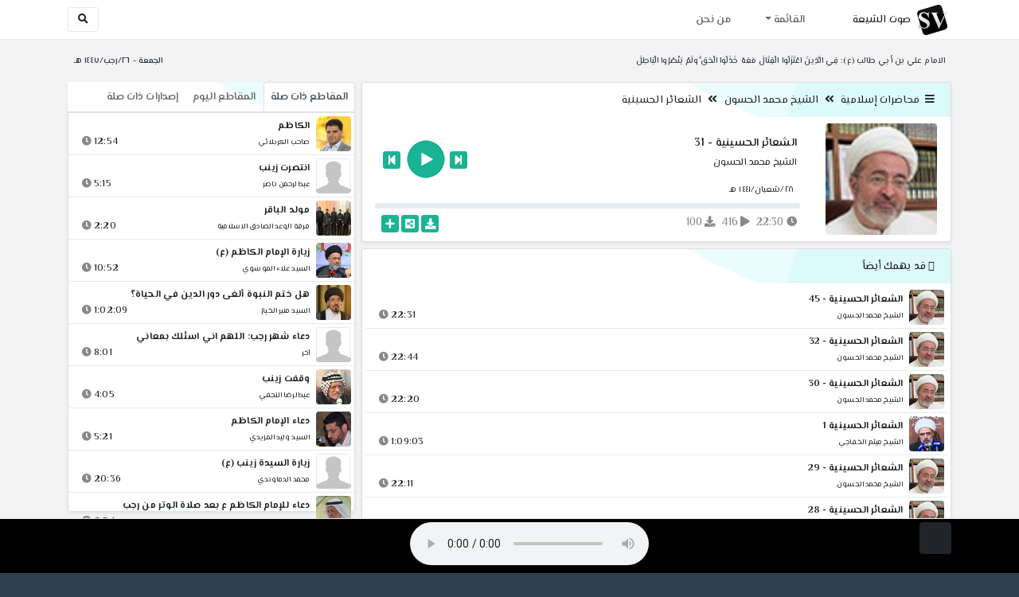

--- FILE ---
content_type: text/html; charset=utf-8
request_url: http://shia.noip.me/play-Y0LXJ
body_size: 16453
content:


<!DOCTYPE html>
<html lang="ar" dir="rtl">
<head>
    <meta charset="utf-8">
    <meta name="keywords" content="الشعائر الحسينية, 31, الشيخ محمد الحسون ">
    <meta name="description" content="الشعائر الحسينية - 31 - الشيخ محمد الحسون">
    <meta name="viewport" content="width=device-width, initial-scale=1.0">
	<meta http-equiv="X-UA-Compatible" content="IE=edge">
    <meta http-equiv="content-language" content="ar">
    
    <meta name="msapplication-tap-highlight" content="no">
    <meta name="mobile-web-app-capable" content="no">
    <meta name="application-name" content="Shiavoice - صوت الشيعة">
    <meta name="short_name" content="Shiavoice - صوت الشيعة">
    <link rel="icon" sizes="192x192" href="http://shia.noip.me/assets/img/sv.png">
    <meta name="apple-mobile-web-app-capable" content="no">
    <meta name="apple-mobile-web-app-status-bar-style" content="black">
    <meta name="apple-mobile-web-app-title" content="Shiavoice">
    <link rel="apple-touch-icon" href="http://shia.noip.me/assets/img/sv.png">
    
	<link rel="shortcut icon" href="http://shia.noip.me/assets/img/favicon.ico" type="image/x-icon" />
	<link rel="icon" href="http://shia.noip.me/assets/img/favicon.ico" type="image/x-icon">
    <link rel="stylesheet" type="text/css" href="http://shia.noip.me/assets/css/bootstrap.min.css">
    <link rel="stylesheet" type="text/css" href="http://shia.noip.me/assets/font-awesome5/css/all.min.css">
 
    <link rel="stylesheet" type="text/css" href="http://shia.noip.me/assets/css/animate.css">
    <link rel="stylesheet" type="text/css" href="http://shia.noip.me/assets/css/style.css">
	
    <link rel="stylesheet" type="text/css" href="http://shia.noip.me/assets/css/plugins/toastr/toastr.min.css">
  	<link rel="stylesheet" type="text/css" href="http://shia.noip.me/assets/css/plugins/slick/slick.css">
    <link rel="stylesheet" type="text/css" href="http://shia.noip.me/assets/css/plugins/slick/slick-theme.css">
    <link rel="stylesheet" type="text/css" href="http://shia.noip.me/assets/css/plugins/bootstrapSocial/bootstrap-social.css">
    <link rel="stylesheet" type="text/css" href="http://shia.noip.me/assets/css/plugins/jquery-confirm/jquery-confirm.css">
    <link rel="stylesheet" type="text/css" href="http://shia.noip.me/assets/css/plugins/select2/select2.bundle.css">
    <link rel="stylesheet" type="text/css" href="http://shia.noip.me/assets/css/plugins/dropzone/basic.css">
    <link rel="stylesheet" type="text/css" href="http://shia.noip.me/assets/css/plugins/dropzone/dropzone.css">
    	
	<link rel="stylesheet" type="text/css" href="https://fonts.googleapis.com/css?family=El+Messiri:400,500,600&display=swap&subset=arabic">
    
    <link rel="stylesheet" type="text/css" href="http://shia.noip.me/assets/css/plugins/mobilenav/hc-offcanvas-nav.carbon.css">
        
    <link rel="stylesheet" type="text/css" href="http://shia.noip.me/assets/js/plugins/mediaelement/mediaelementplayer.min.css">
	<link rel="stylesheet" type="text/css" href="http://shia.noip.me/assets/js/plugins/mediaelement/plugins/skip-back/skip-back.min.css">
	<link rel="stylesheet" type="text/css" href="http://shia.noip.me/assets/js/plugins/mediaelement/plugins/speed/speed.min.css">
	<link rel="stylesheet" type="text/css" href="http://shia.noip.me/assets/js/plugins/mediaelement/plugins/loop/loop.min.css">
	<link rel="stylesheet" type="text/css" href="http://shia.noip.me/assets/js/plugins/mediaelement/plugins/airplay/airplay.min.css">
	<link rel="stylesheet" type="text/css" href="http://shia.noip.me/assets/js/plugins/mediaelement/plugins/chromecast/chromecast.min.css">
	<link rel="stylesheet" type="text/css" href="http://shia.noip.me/assets/js/plugins/mediaelement/plugins/postroll/postroll.min.css">   
    
	<link rel="stylesheet" type="text/css" href="http://shia.noip.me/assets/css/plugins/jquery-ui/jquery-ui.css">   
    
    <link rel="stylesheet" type="text/css" href="http://shia.noip.me/assets/css/custom.css">

    <!-- Global site tag (gtag.js) - Google Analytics -->
    <script async src="https://www.googletagmanager.com/gtag/js?id=UA-110213-1"></script>
    <script>
      window.dataLayer = window.dataLayer || [];
      function gtag(){dataLayer.push(arguments);}
      gtag('js', new Date());

      gtag('config', 'UA-110213-1');
    </script>
    
    <title>الشعائر الحسينية - 31 - الشيخ محمد الحسون</title>
    
</head>	
<body class="rtls top-navigation fixed-footer">	
	
     <div id="wrapper">
        <div id="page-wrapper" class="gray-bg ">
        <div class="row border-bottom white-bg">
			<nav class="navbar navbar-expand-lg navbar-fixed-top" role="navigation">
				<div class="container">
                    <a href="/home" rel="loadpage"><img class="m-1" src="http://shia.noip.me/assets/img/sv.png" height="40px" title="Shiavoice - صوت الشيعة" alt="SV"> <strong>صوت الشيعة</strong></a>
					
                    <a href="/search" rel="loadpage" class="navbar-toggler bg-white text-dark ml-5 border" id="searchButton" title="Search">
                        <i class="fa fa-search"></i> 
                    </a>
                    <a href="#" class="mobilMenu">
                        <span></span> 
                    </a>
                    <nav id="main-nav" style="display: none;">
                        <ul><li data-nav-custom-content><a class="text-white" href="quran" rel="loadpage" name="القرآن الكريم - صوت الشيعة"><i class="fa fa-folder ml-2"></i> القرآن الكريم</a></li><li data-nav-custom-content><a class="text-white" href="ed3ie" rel="loadpage" name="الأدعية والمناجيات - صوت الشيعة"><i class="fa fa-folder ml-2"></i> الأدعية والمناجيات</a></li><li data-nav-custom-content><a class="text-white" href="zeyarat" rel="loadpage" name="الزيارات - صوت الشيعة"><i class="fa fa-folder ml-2"></i> الزيارات</a></li><li data-nav-custom-content><a class="text-white" href="athan" rel="loadpage" name="الأذان - صوت الشيعة"><i class="fa fa-folder ml-2"></i> الأذان</a></li><li data-nav-custom-content><a class="text-white" href="qesaed" rel="loadpage" name="قصائد وأشعار - صوت الشيعة"><i class="fa fa-folder ml-2"></i> قصائد وأشعار</a></li><li data-nav-custom-content><a class="text-white" href="mohadrat" rel="loadpage" name="محاضرات إسلامية - صوت الشيعة"><i class="fa fa-folder ml-2"></i> محاضرات إسلامية</a></li><li data-nav-custom-content><a class="text-white" href="khotab" rel="loadpage" name="خطب المعصومين - صوت الشيعة"><i class="fa fa-folder ml-2"></i> خطب المعصومين</a></li><li data-nav-custom-content><a class="text-white" href="letmiat" rel="loadpage" name="لطميات - صوت الشيعة"><i class="fa fa-folder ml-2"></i> لطميات</a></li><li data-nav-custom-content><a class="text-white" href="afrah" rel="loadpage" name="مواليد و أفراح - صوت الشيعة"><i class="fa fa-folder ml-2"></i> مواليد و أفراح</a></li><li data-nav-custom-content><a class="text-white" href="enashid" rel="loadpage" name="أناشيد و تواشيح - صوت الشيعة"><i class="fa fa-folder ml-2"></i> أناشيد و تواشيح</a></li><li data-nav-custom-content><a class="text-white" href="hawza" rel="loadpage" name="دروس حوزوية - صوت الشيعة"><i class="fa fa-folder ml-2"></i> دروس حوزوية</a></li><li data-nav-custom-content><a class="text-white" href="kutub" rel="loadpage" name="الكتب المسموعة - صوت الشيعة"><i class="fa fa-folder ml-2"></i> الكتب المسموعة</a></li><li data-nav-custom-content>
			<a class="text-white customNavLink" href="about" rel="loadpage" name="من نحن - صوت الشيعة"><i class="fa fa-info-circle ml-2"></i> من نحن</a>
			</li></ul>                    </nav>                        
					
					<div class="navbar-collapse collapse" id="navbar" aria-label="primary">
						<ul class="nav navbar-nav">
							<li class="dropdown">
								<a aria-expanded="false" role="button" href="javascript:void(0)" class="dropdown-toggle" data-toggle="dropdown"> القائمة </a>
								<ul role="menu" class="dropdown-menu scrollable-menu " id="links-menu"><li class="list-group-item-action col-xs-6"><a href="/quran" class="list-group-item-link" name="القرآن الكريم - صوت الشيعة" rel="loadpage"><span class="nav-label"><B>القرآن الكريم</B></span></a></li><li class="list-group-item-action col-xs-6"><a href="/ed3ie" class="list-group-item-link" name="الأدعية والمناجيات - صوت الشيعة" rel="loadpage"><span class="nav-label"><B>الأدعية والمناجيات</B></span></a></li><li class="list-group-item-action col-xs-6"><a href="/zeyarat" class="list-group-item-link" name="الزيارات - صوت الشيعة" rel="loadpage"><span class="nav-label"><B>الزيارات</B></span></a></li><li class="list-group-item-action col-xs-6"><a href="/athan" class="list-group-item-link" name="الأذان - صوت الشيعة" rel="loadpage"><span class="nav-label"><B>الأذان</B></span></a></li><li class="list-group-item-action col-xs-6"><a href="/qesaed" class="list-group-item-link" name="قصائد وأشعار - صوت الشيعة" rel="loadpage"><span class="nav-label"><B>قصائد وأشعار</B></span></a></li><li class="list-group-item-action col-xs-6"><a href="/mohadrat" class="list-group-item-link" name="محاضرات إسلامية - صوت الشيعة" rel="loadpage"><span class="nav-label"><B>محاضرات إسلامية</B></span></a></li><li class="list-group-item-action col-xs-6"><a href="/khotab" class="list-group-item-link" name="خطب المعصومين - صوت الشيعة" rel="loadpage"><span class="nav-label"><B>خطب المعصومين</B></span></a></li><li class="list-group-item-action col-xs-6"><a href="/letmiat" class="list-group-item-link" name="لطميات - صوت الشيعة" rel="loadpage"><span class="nav-label"><B>لطميات</B></span></a></li><li class="list-group-item-action col-xs-6"><a href="/afrah" class="list-group-item-link" name="مواليد و أفراح - صوت الشيعة" rel="loadpage"><span class="nav-label"><B>مواليد و أفراح</B></span></a></li><li class="list-group-item-action col-xs-6"><a href="/enashid" class="list-group-item-link" name="أناشيد و تواشيح - صوت الشيعة" rel="loadpage"><span class="nav-label"><B>أناشيد و تواشيح</B></span></a></li><li class="list-group-item-action col-xs-6"><a href="/hawza" class="list-group-item-link" name="دروس حوزوية - صوت الشيعة" rel="loadpage"><span class="nav-label"><B>دروس حوزوية</B></span></a></li><li class="list-group-item-action col-xs-6"><a href="/kutub" class="list-group-item-link" name="الكتب المسموعة - صوت الشيعة" rel="loadpage"><span class="nav-label"><B>الكتب المسموعة</B></span></a></li></ul>							</li>
							<li>
								<a href="/about" aria-expanded="false" role="button" name="من نحن - صوت الشيعة" rel="loadpage"> من نحن</a>
							</li>
						</ul>
					</div>
					<div class="navbar-collapse collapse navbar-left d-none d-lg-block d-xl-none" id="navbar" aria-label="secondary">
						<ul class="nav navbar-nav mr-auto" id="search-form">
							<a href="/search" rel="loadpage" class="btn btn-white btn-sm"> <i class="fa fa-search m-1"></i> </a>
						</ul>
					</div>
				</div>	
			</nav>	
        </div>
        
        <div id="right-sidebar" class="bg-dark">
            <div class="sidebar-container m-3 pt-4">
                <ul><li data-nav-custom-content><a class="text-white" href="quran" rel="loadpage" name="القرآن الكريم - صوت الشيعة"><i class="fa fa-folder ml-2"></i> القرآن الكريم</a></li><li data-nav-custom-content><a class="text-white" href="ed3ie" rel="loadpage" name="الأدعية والمناجيات - صوت الشيعة"><i class="fa fa-folder ml-2"></i> الأدعية والمناجيات</a></li><li data-nav-custom-content><a class="text-white" href="zeyarat" rel="loadpage" name="الزيارات - صوت الشيعة"><i class="fa fa-folder ml-2"></i> الزيارات</a></li><li data-nav-custom-content><a class="text-white" href="athan" rel="loadpage" name="الأذان - صوت الشيعة"><i class="fa fa-folder ml-2"></i> الأذان</a></li><li data-nav-custom-content><a class="text-white" href="qesaed" rel="loadpage" name="قصائد وأشعار - صوت الشيعة"><i class="fa fa-folder ml-2"></i> قصائد وأشعار</a></li><li data-nav-custom-content><a class="text-white" href="mohadrat" rel="loadpage" name="محاضرات إسلامية - صوت الشيعة"><i class="fa fa-folder ml-2"></i> محاضرات إسلامية</a></li><li data-nav-custom-content><a class="text-white" href="khotab" rel="loadpage" name="خطب المعصومين - صوت الشيعة"><i class="fa fa-folder ml-2"></i> خطب المعصومين</a></li><li data-nav-custom-content><a class="text-white" href="letmiat" rel="loadpage" name="لطميات - صوت الشيعة"><i class="fa fa-folder ml-2"></i> لطميات</a></li><li data-nav-custom-content><a class="text-white" href="afrah" rel="loadpage" name="مواليد و أفراح - صوت الشيعة"><i class="fa fa-folder ml-2"></i> مواليد و أفراح</a></li><li data-nav-custom-content><a class="text-white" href="enashid" rel="loadpage" name="أناشيد و تواشيح - صوت الشيعة"><i class="fa fa-folder ml-2"></i> أناشيد و تواشيح</a></li><li data-nav-custom-content><a class="text-white" href="hawza" rel="loadpage" name="دروس حوزوية - صوت الشيعة"><i class="fa fa-folder ml-2"></i> دروس حوزوية</a></li><li data-nav-custom-content><a class="text-white" href="kutub" rel="loadpage" name="الكتب المسموعة - صوت الشيعة"><i class="fa fa-folder ml-2"></i> الكتب المسموعة</a></li><li data-nav-custom-content>
			<a class="text-white customNavLink" href="about" rel="loadpage" name="من نحن - صوت الشيعة"><i class="fa fa-info-circle ml-2"></i> من نحن</a>
			</li></ul>            </div>
        </div>            
            
        <div class="wrapper wrapper-content">
            <div class="container">
                    <div class="row m-b-sm m-t-sm ">
                      <div class="col-md-8 d-md-block d-none">
                            <span class="font-bold text-dark small float-left pr-lg-2"><strong> الامام علي بن أبي طالب (ع): فِي الَّذِينَ اعْتَزَلُوا الْقِتَالَ مَعَهُ خَذَلُوا الْحَقَّ ولَمْ يَنْصُرُوا الْبَاطِلَ </strong></span>
                      </div>
                      <div class="col-md-4 col-sm-12">
                            <span class="font-bold text-dark small float-right pl-lg-2"> الجمعة - ٢٦/رجب/١٤٤٧ هـ</span>
                      </div>
                    </div>
                <div id="contentBody">
                        <div class="row documentTitle mb-4" id="documentTitle" data-title="الشعائر الحسينية - 31 - الشيخ محمد الحسون">
        <div class="col-lg-8 col-sm-12 pl-lg-1 mt-2">
            
            <div class="card no-border shadow-sm">
                  <div class="card-header bg-header">
                        <nav> <i class="fa fa-bars ml-1"></i> <a href="mohadrat" name="محاضرات إسلامية - صوت الشيعة" rel="loadpage" >محاضرات إسلامية</a><i class="fa fa-angle-double-left mx-2" aria-hidden="true"></i><a href="cat-11562" name="الشيخ محمد الحسون - محاضرات إسلامية" rel="loadpage" >الشيخ محمد الحسون</a><i class="fa fa-angle-double-left mx-2" aria-hidden="true"></i><a href="cat-11568" rel="loadpage" name="الشعائر الحسينية - الشيخ محمد الحسون">الشعائر الحسينية</a></nav>                  </div>
                  <div class="card-body p-1 m-1">
                                            
                          <div class="row">
                            <div class="col-md-3">
                                <div id="trackItem1207516" class="">
                                    <div class="containerTrack">
                                     <img class="image m-auto rounded d-none d-sm-none d-md-block" id="trackArt1207516" title="الشيخ محمد الحسون" alt="IMG" src="../assets/img/cats/mohamed_elhesun.jpg" width="140px">
                                   </div>
                                </div>
                            </div>
                            <div class="col-md-9 pr-lg-0">
                                <div class="playDiv">
                                 <a href="play-zqDcV" rel="loadpage" name="الشعائر الحسينية - 30 - الشيخ محمد الحسون" class="prevTrack btn btn-xs btn-social-icon btn-primary text-white" title="المقطع السابق">
            <i class="fa fa-step-backward"></i> 
        </a> 
                                <a href="javascript:void(0)" title="تشغيل" class="playTrack jp-play jp-play-page m-auto" id="trackplay1207516" data-track-id="1207516" data-track-url="mohatherat/mohamed_elhesun/elsheaer_elhusseinie/d3pperacusfynla.mp3" data-track-title="الشعائر الحسينية - 31" data-track-href="play-Y0LXJ" data-artist="الشيخ محمد الحسون" data-artist-href="@muhammad-alhusuwn"></a>
                                 <a href="play-bwVaO" rel="loadpage" name="الشعائر الحسينية - 32 - الشيخ محمد الحسون" class="nextTrack btn btn-xs btn-social-icon btn-primary text-white" title="المقطع التالي">
            <i class="fa fa-step-forward"></i>
        </a> 
                                </div>
                                <h4 class="font-bold m-b-xs text-truncate mt-3 mx-2 pr-md-1" title="الشعائر الحسينية - 31" style="cursor: default;">الشعائر الحسينية - 31</h4>
                                <h5 class="mt-2 mx-2 text-truncate pr-md-1"><a href="@muhammad-alhusuwn" rel="loadpage" name="الشيخ محمد الحسون - صوت الشيعة" title="الشيخ محمد الحسون" > الشيخ محمد الحسون</a></h5>
                                <div class="pt-2 pr-1">
                                 <small class="mx-2 pr-md-1">٢٨/شعبان/١٤٤١ هـ</small>
                                </div>
                                 
                                <div id="waveProgress" class="progress m-2" dir="ltr" style="height: 7px;">
                                  <div id="progressBar" data-track-id="1207516" class="progress-bar progress-bar-striped progress-bar-animated progress-bar-primary" role="progressbar"></div>
                                </div> 

                                 <div>
                                  <div class="float-left mx-2 pr-md-1 d-flex justify-content-between">
                                    
                                    <div class="text-muted" style="cursor: default;" id="trackDuration1207516" title="مدة"><i class="fa fa-clock"></i> 22:30</div>
                                      
                                    <div class="text-muted pr-2" style="cursor: default;" title="إستماع 416"><i class="fa fa-play"></i> 416</div>
                                      
                                    <div class="text-muted pr-2" style="cursor: default;" title="تحميل 100"><i class="fa fa-download"></i> 100</div>
                                      
                                   </div>
                                  <div class="float-right">
                                   
                                    <a class="btn btn-xs btn-social-icon btn-primary text-white downloadTrack" data-id="WldxTUhPQyt6NUVCN2hYU2YrSng3UT09" name="الشعائر الحسينية - 31 - الشيخ محمد الحسون" title="تحميل"><i class="fa fa-download"></i></a> 
                                    <a class="shareTrack btn btn-xs btn-social-icon btn-primary text-white" name="الشعائر الحسينية - 31 - الشيخ محمد الحسون" data-id="1207516" data-embed="embed-Y0LXJ" title="شارك على الشبكات الاجتماعية"><i class="fa fa-share-alt-square"></i></a>
                                    <a class="addPlaylist btn btn-xs btn-social-icon btn-primary text-white ml-3" id="addPlaylist1207516" data-plsylist-id="1207516" title="أضف الى قائمة التشغيل"><i class="fa fa-plus"></i></a>
                                    
                                    </div>
                                </div>

                            </div>
                        </div>
                  
                  </div>
                                    
            </div> 
            
            <!-- start last links-->
            <div class="card mt-2 shadow-sm">
             
              <div class="no-border animated fadeIn">

                  <div class="card-header bg-header ">
                        <i class="fa fa-google-wallet"></i> قد يهمك أيضاً                  </div>
                      <ul class="list-unstyled p-1"><li class="media trackItem border-bottom p-1" id="trackItem1207530">
                        <div class="containerTrack">
                         <img class="image ml-2 rounded" id="trackArt1207530" alt="IMG" src="../assets/img/cats/mohamed_elhesun.jpg" width="44px">
                          <div class="middle">
                            <a href="play-XLRj1" title="تشغيل" class="playTrack jp-play m-auto" id="trackplay1207530" data-track-id="1207530" data-track-url="mohatherat/mohamed_elhesun/elsheaer_elhusseinie/mfj48g8mvbzbw4o.mp3" data-track-title="الشعائر الحسينية - 45" data-track-href="play-XLRj1" data-artist="الشيخ محمد الحسون" data-artist-href="@muhammad-alhusuwn"></a>
                          </div>
                        </div>
                        <div class="media-body">
                          <a href="play-XLRj1" rel="loadpage" name="الشعائر الحسينية - 45 - الشيخ محمد الحسون" title="الشعائر الحسينية - 45"><h5 class="mb-0 text-truncate font-weight-bold">الشعائر الحسينية - 45</h5></a>
                            <div class="row mt-1">
                                <div class="col-7">
                                    <a href="@muhammad-alhusuwn" rel="loadpage" name="الشيخ محمد الحسون - صوت الشيعة"><small class="text-truncate"> الشيخ محمد الحسون</small></a>
                                </div>
                                <div class="col-5 text-left pl-4" id="trackDuration1207530"> 
                                    22:31 <i class="fa fa-clock ml-1 text-muted"></i>
                                    <span class="playTools">
                                        <a href="javascript:void(0)" class="shareTrack d-none d-sm-inline" data-id="1207530" title="شارك" data-embed="embed-XLRj1" name="الشعائر الحسينية - 45 - الشيخ محمد الحسون"><i class="fa fa-share-alt-square text-muted" style="font-size: 0.9rem;"></i></a> 
                                        <a href="play-XLRj1" class="addPlaylist d-none d-sm-inline-block" id="addPlaylist1207530" data-plsylist-id="1207530" title="أضف الى قائمة التشغيل"><i class="fa fa-plus-square text-muted mr-1" style="font-size: 0.9rem;"></i></a>
                                    </span>
                               </div>
                           </div>
                        </div>
                      </li><li class="media trackItem border-bottom p-1" id="trackItem1207517">
                        <div class="containerTrack">
                         <img class="image ml-2 rounded" id="trackArt1207517" alt="IMG" src="../assets/img/cats/mohamed_elhesun.jpg" width="44px">
                          <div class="middle">
                            <a href="play-bwVaO" title="تشغيل" class="playTrack jp-play m-auto" id="trackplay1207517" data-track-id="1207517" data-track-url="mohatherat/mohamed_elhesun/elsheaer_elhusseinie/6a4osbzecr8vhln.mp3" data-track-title="الشعائر الحسينية - 32" data-track-href="play-bwVaO" data-artist="الشيخ محمد الحسون" data-artist-href="@muhammad-alhusuwn"></a>
                          </div>
                        </div>
                        <div class="media-body">
                          <a href="play-bwVaO" rel="loadpage" name="الشعائر الحسينية - 32 - الشيخ محمد الحسون" title="الشعائر الحسينية - 32"><h5 class="mb-0 text-truncate font-weight-bold">الشعائر الحسينية - 32</h5></a>
                            <div class="row mt-1">
                                <div class="col-7">
                                    <a href="@muhammad-alhusuwn" rel="loadpage" name="الشيخ محمد الحسون - صوت الشيعة"><small class="text-truncate"> الشيخ محمد الحسون</small></a>
                                </div>
                                <div class="col-5 text-left pl-4" id="trackDuration1207517"> 
                                    22:44 <i class="fa fa-clock ml-1 text-muted"></i>
                                    <span class="playTools">
                                        <a href="javascript:void(0)" class="shareTrack d-none d-sm-inline" data-id="1207517" title="شارك" data-embed="embed-bwVaO" name="الشعائر الحسينية - 32 - الشيخ محمد الحسون"><i class="fa fa-share-alt-square text-muted" style="font-size: 0.9rem;"></i></a> 
                                        <a href="play-bwVaO" class="addPlaylist d-none d-sm-inline-block" id="addPlaylist1207517" data-plsylist-id="1207517" title="أضف الى قائمة التشغيل"><i class="fa fa-plus-square text-muted mr-1" style="font-size: 0.9rem;"></i></a>
                                    </span>
                               </div>
                           </div>
                        </div>
                      </li><li class="media trackItem border-bottom p-1" id="trackItem1207515">
                        <div class="containerTrack">
                         <img class="image ml-2 rounded" id="trackArt1207515" alt="IMG" src="../assets/img/cats/mohamed_elhesun.jpg" width="44px">
                          <div class="middle">
                            <a href="play-zqDcV" title="تشغيل" class="playTrack jp-play m-auto" id="trackplay1207515" data-track-id="1207515" data-track-url="mohatherat/mohamed_elhesun/elsheaer_elhusseinie/06wfazf95uiqws6.mp3" data-track-title="الشعائر الحسينية - 30" data-track-href="play-zqDcV" data-artist="الشيخ محمد الحسون" data-artist-href="@muhammad-alhusuwn"></a>
                          </div>
                        </div>
                        <div class="media-body">
                          <a href="play-zqDcV" rel="loadpage" name="الشعائر الحسينية - 30 - الشيخ محمد الحسون" title="الشعائر الحسينية - 30"><h5 class="mb-0 text-truncate font-weight-bold">الشعائر الحسينية - 30</h5></a>
                            <div class="row mt-1">
                                <div class="col-7">
                                    <a href="@muhammad-alhusuwn" rel="loadpage" name="الشيخ محمد الحسون - صوت الشيعة"><small class="text-truncate"> الشيخ محمد الحسون</small></a>
                                </div>
                                <div class="col-5 text-left pl-4" id="trackDuration1207515"> 
                                    22:20 <i class="fa fa-clock ml-1 text-muted"></i>
                                    <span class="playTools">
                                        <a href="javascript:void(0)" class="shareTrack d-none d-sm-inline" data-id="1207515" title="شارك" data-embed="embed-zqDcV" name="الشعائر الحسينية - 30 - الشيخ محمد الحسون"><i class="fa fa-share-alt-square text-muted" style="font-size: 0.9rem;"></i></a> 
                                        <a href="play-zqDcV" class="addPlaylist d-none d-sm-inline-block" id="addPlaylist1207515" data-plsylist-id="1207515" title="أضف الى قائمة التشغيل"><i class="fa fa-plus-square text-muted mr-1" style="font-size: 0.9rem;"></i></a>
                                    </span>
                               </div>
                           </div>
                        </div>
                      </li><li class="media trackItem border-bottom p-1" id="trackItem1068997">
                        <div class="containerTrack">
                         <img class="image ml-2 rounded" id="trackArt1068997" alt="IMG" src="../assets/img/cats/mithem_elkhefaji.jpg" width="44px">
                          <div class="middle">
                            <a href="play-U13It" title="تشغيل" class="playTrack jp-play m-auto" id="trackplay1068997" data-track-id="1068997" data-track-url="mohatherat/mithem_elkhefaji/1431-muh/zm6uk64suyt1.mp3" data-track-title="الشعائر الحسينية 1" data-track-href="play-U13It" data-artist="الشيخ ميثم الخفاجي" data-artist-href="@mythm-alkhfajyi"></a>
                          </div>
                        </div>
                        <div class="media-body">
                          <a href="play-U13It" rel="loadpage" name="الشعائر الحسينية 1 - الشيخ ميثم الخفاجي" title="الشعائر الحسينية 1"><h5 class="mb-0 text-truncate font-weight-bold">الشعائر الحسينية 1</h5></a>
                            <div class="row mt-1">
                                <div class="col-7">
                                    <a href="@mythm-alkhfajyi" rel="loadpage" name="الشيخ ميثم الخفاجي - صوت الشيعة"><small class="text-truncate"> الشيخ ميثم الخفاجي</small></a>
                                </div>
                                <div class="col-5 text-left pl-4" id="trackDuration1068997"> 
                                    1:09:03 <i class="fa fa-clock ml-1 text-muted"></i>
                                    <span class="playTools">
                                        <a href="javascript:void(0)" class="shareTrack d-none d-sm-inline" data-id="1068997" title="شارك" data-embed="embed-U13It" name="الشعائر الحسينية 1 - الشيخ ميثم الخفاجي"><i class="fa fa-share-alt-square text-muted" style="font-size: 0.9rem;"></i></a> 
                                        <a href="play-U13It" class="addPlaylist d-none d-sm-inline-block" id="addPlaylist1068997" data-plsylist-id="1068997" title="أضف الى قائمة التشغيل"><i class="fa fa-plus-square text-muted mr-1" style="font-size: 0.9rem;"></i></a>
                                    </span>
                               </div>
                           </div>
                        </div>
                      </li><li class="media trackItem border-bottom p-1" id="trackItem1207514">
                        <div class="containerTrack">
                         <img class="image ml-2 rounded" id="trackArt1207514" alt="IMG" src="../assets/img/cats/mohamed_elhesun.jpg" width="44px">
                          <div class="middle">
                            <a href="play-YSLPp" title="تشغيل" class="playTrack jp-play m-auto" id="trackplay1207514" data-track-id="1207514" data-track-url="mohatherat/mohamed_elhesun/elsheaer_elhusseinie/vuj25ged5xgsbd8.mp3" data-track-title="الشعائر الحسينية - 29" data-track-href="play-YSLPp" data-artist="الشيخ محمد الحسون" data-artist-href="@muhammad-alhusuwn"></a>
                          </div>
                        </div>
                        <div class="media-body">
                          <a href="play-YSLPp" rel="loadpage" name="الشعائر الحسينية - 29 - الشيخ محمد الحسون" title="الشعائر الحسينية - 29"><h5 class="mb-0 text-truncate font-weight-bold">الشعائر الحسينية - 29</h5></a>
                            <div class="row mt-1">
                                <div class="col-7">
                                    <a href="@muhammad-alhusuwn" rel="loadpage" name="الشيخ محمد الحسون - صوت الشيعة"><small class="text-truncate"> الشيخ محمد الحسون</small></a>
                                </div>
                                <div class="col-5 text-left pl-4" id="trackDuration1207514"> 
                                    22:11 <i class="fa fa-clock ml-1 text-muted"></i>
                                    <span class="playTools">
                                        <a href="javascript:void(0)" class="shareTrack d-none d-sm-inline" data-id="1207514" title="شارك" data-embed="embed-YSLPp" name="الشعائر الحسينية - 29 - الشيخ محمد الحسون"><i class="fa fa-share-alt-square text-muted" style="font-size: 0.9rem;"></i></a> 
                                        <a href="play-YSLPp" class="addPlaylist d-none d-sm-inline-block" id="addPlaylist1207514" data-plsylist-id="1207514" title="أضف الى قائمة التشغيل"><i class="fa fa-plus-square text-muted mr-1" style="font-size: 0.9rem;"></i></a>
                                    </span>
                               </div>
                           </div>
                        </div>
                      </li><li class="media trackItem border-bottom p-1" id="trackItem1207513">
                        <div class="containerTrack">
                         <img class="image ml-2 rounded" id="trackArt1207513" alt="IMG" src="../assets/img/cats/mohamed_elhesun.jpg" width="44px">
                          <div class="middle">
                            <a href="play-gRy6z" title="تشغيل" class="playTrack jp-play m-auto" id="trackplay1207513" data-track-id="1207513" data-track-url="mohatherat/mohamed_elhesun/elsheaer_elhusseinie/hx5eofk08nyfqxs.mp3" data-track-title="الشعائر الحسينية - 28" data-track-href="play-gRy6z" data-artist="الشيخ محمد الحسون" data-artist-href="@muhammad-alhusuwn"></a>
                          </div>
                        </div>
                        <div class="media-body">
                          <a href="play-gRy6z" rel="loadpage" name="الشعائر الحسينية - 28 - الشيخ محمد الحسون" title="الشعائر الحسينية - 28"><h5 class="mb-0 text-truncate font-weight-bold">الشعائر الحسينية - 28</h5></a>
                            <div class="row mt-1">
                                <div class="col-7">
                                    <a href="@muhammad-alhusuwn" rel="loadpage" name="الشيخ محمد الحسون - صوت الشيعة"><small class="text-truncate"> الشيخ محمد الحسون</small></a>
                                </div>
                                <div class="col-5 text-left pl-4" id="trackDuration1207513"> 
                                    22:52 <i class="fa fa-clock ml-1 text-muted"></i>
                                    <span class="playTools">
                                        <a href="javascript:void(0)" class="shareTrack d-none d-sm-inline" data-id="1207513" title="شارك" data-embed="embed-gRy6z" name="الشعائر الحسينية - 28 - الشيخ محمد الحسون"><i class="fa fa-share-alt-square text-muted" style="font-size: 0.9rem;"></i></a> 
                                        <a href="play-gRy6z" class="addPlaylist d-none d-sm-inline-block" id="addPlaylist1207513" data-plsylist-id="1207513" title="أضف الى قائمة التشغيل"><i class="fa fa-plus-square text-muted mr-1" style="font-size: 0.9rem;"></i></a>
                                    </span>
                               </div>
                           </div>
                        </div>
                      </li><li class="media trackItem border-bottom p-1" id="trackItem1207511">
                        <div class="containerTrack">
                         <img class="image ml-2 rounded" id="trackArt1207511" alt="IMG" src="../assets/img/cats/mohamed_elhesun.jpg" width="44px">
                          <div class="middle">
                            <a href="play-ofDG0" title="تشغيل" class="playTrack jp-play m-auto" id="trackplay1207511" data-track-id="1207511" data-track-url="mohatherat/mohamed_elhesun/elsheaer_elhusseinie/aiteqvcenffveiw.mp3" data-track-title="الشعائر الحسينية - 26" data-track-href="play-ofDG0" data-artist="الشيخ محمد الحسون" data-artist-href="@muhammad-alhusuwn"></a>
                          </div>
                        </div>
                        <div class="media-body">
                          <a href="play-ofDG0" rel="loadpage" name="الشعائر الحسينية - 26 - الشيخ محمد الحسون" title="الشعائر الحسينية - 26"><h5 class="mb-0 text-truncate font-weight-bold">الشعائر الحسينية - 26</h5></a>
                            <div class="row mt-1">
                                <div class="col-7">
                                    <a href="@muhammad-alhusuwn" rel="loadpage" name="الشيخ محمد الحسون - صوت الشيعة"><small class="text-truncate"> الشيخ محمد الحسون</small></a>
                                </div>
                                <div class="col-5 text-left pl-4" id="trackDuration1207511"> 
                                    22:14 <i class="fa fa-clock ml-1 text-muted"></i>
                                    <span class="playTools">
                                        <a href="javascript:void(0)" class="shareTrack d-none d-sm-inline" data-id="1207511" title="شارك" data-embed="embed-ofDG0" name="الشعائر الحسينية - 26 - الشيخ محمد الحسون"><i class="fa fa-share-alt-square text-muted" style="font-size: 0.9rem;"></i></a> 
                                        <a href="play-ofDG0" class="addPlaylist d-none d-sm-inline-block" id="addPlaylist1207511" data-plsylist-id="1207511" title="أضف الى قائمة التشغيل"><i class="fa fa-plus-square text-muted mr-1" style="font-size: 0.9rem;"></i></a>
                                    </span>
                               </div>
                           </div>
                        </div>
                      </li><li class="media trackItem border-bottom p-1" id="trackItem1207510">
                        <div class="containerTrack">
                         <img class="image ml-2 rounded" id="trackArt1207510" alt="IMG" src="../assets/img/cats/mohamed_elhesun.jpg" width="44px">
                          <div class="middle">
                            <a href="play-CnGSd" title="تشغيل" class="playTrack jp-play m-auto" id="trackplay1207510" data-track-id="1207510" data-track-url="mohatherat/mohamed_elhesun/elsheaer_elhusseinie/2raf33y8tdgxxjl.mp3" data-track-title="الشعائر الحسينية - 25" data-track-href="play-CnGSd" data-artist="الشيخ محمد الحسون" data-artist-href="@muhammad-alhusuwn"></a>
                          </div>
                        </div>
                        <div class="media-body">
                          <a href="play-CnGSd" rel="loadpage" name="الشعائر الحسينية - 25 - الشيخ محمد الحسون" title="الشعائر الحسينية - 25"><h5 class="mb-0 text-truncate font-weight-bold">الشعائر الحسينية - 25</h5></a>
                            <div class="row mt-1">
                                <div class="col-7">
                                    <a href="@muhammad-alhusuwn" rel="loadpage" name="الشيخ محمد الحسون - صوت الشيعة"><small class="text-truncate"> الشيخ محمد الحسون</small></a>
                                </div>
                                <div class="col-5 text-left pl-4" id="trackDuration1207510"> 
                                    22:18 <i class="fa fa-clock ml-1 text-muted"></i>
                                    <span class="playTools">
                                        <a href="javascript:void(0)" class="shareTrack d-none d-sm-inline" data-id="1207510" title="شارك" data-embed="embed-CnGSd" name="الشعائر الحسينية - 25 - الشيخ محمد الحسون"><i class="fa fa-share-alt-square text-muted" style="font-size: 0.9rem;"></i></a> 
                                        <a href="play-CnGSd" class="addPlaylist d-none d-sm-inline-block" id="addPlaylist1207510" data-plsylist-id="1207510" title="أضف الى قائمة التشغيل"><i class="fa fa-plus-square text-muted mr-1" style="font-size: 0.9rem;"></i></a>
                                    </span>
                               </div>
                           </div>
                        </div>
                      </li><li class="media trackItem border-bottom p-1" id="trackItem1207509">
                        <div class="containerTrack">
                         <img class="image ml-2 rounded" id="trackArt1207509" alt="IMG" src="../assets/img/cats/mohamed_elhesun.jpg" width="44px">
                          <div class="middle">
                            <a href="play-CKXoq" title="تشغيل" class="playTrack jp-play m-auto" id="trackplay1207509" data-track-id="1207509" data-track-url="mohatherat/mohamed_elhesun/elsheaer_elhusseinie/abqzdekbdymfc8t.mp3" data-track-title="الشعائر الحسينية - 24" data-track-href="play-CKXoq" data-artist="الشيخ محمد الحسون" data-artist-href="@muhammad-alhusuwn"></a>
                          </div>
                        </div>
                        <div class="media-body">
                          <a href="play-CKXoq" rel="loadpage" name="الشعائر الحسينية - 24 - الشيخ محمد الحسون" title="الشعائر الحسينية - 24"><h5 class="mb-0 text-truncate font-weight-bold">الشعائر الحسينية - 24</h5></a>
                            <div class="row mt-1">
                                <div class="col-7">
                                    <a href="@muhammad-alhusuwn" rel="loadpage" name="الشيخ محمد الحسون - صوت الشيعة"><small class="text-truncate"> الشيخ محمد الحسون</small></a>
                                </div>
                                <div class="col-5 text-left pl-4" id="trackDuration1207509"> 
                                    22:28 <i class="fa fa-clock ml-1 text-muted"></i>
                                    <span class="playTools">
                                        <a href="javascript:void(0)" class="shareTrack d-none d-sm-inline" data-id="1207509" title="شارك" data-embed="embed-CKXoq" name="الشعائر الحسينية - 24 - الشيخ محمد الحسون"><i class="fa fa-share-alt-square text-muted" style="font-size: 0.9rem;"></i></a> 
                                        <a href="play-CKXoq" class="addPlaylist d-none d-sm-inline-block" id="addPlaylist1207509" data-plsylist-id="1207509" title="أضف الى قائمة التشغيل"><i class="fa fa-plus-square text-muted mr-1" style="font-size: 0.9rem;"></i></a>
                                    </span>
                               </div>
                           </div>
                        </div>
                      </li><li class="media trackItem border-bottom p-1" id="trackItem1049278">
                        <div class="containerTrack">
                         <img class="image ml-2 rounded" id="trackArt1049278" alt="IMG" src="../assets/img/cats/mu7amed_el3bidan.jpg" width="44px">
                          <div class="middle">
                            <a href="play-u4vp2" title="تشغيل" class="playTrack jp-play m-auto" id="trackplay1049278" data-track-id="1049278" data-track-url="mohatherat/mu7amed_el3bidan/1423-muh/ah6yoiqx3ugq.mp3" data-track-title="الشعائر الحسينية" data-track-href="play-u4vp2" data-artist="الشيخ محمد العبيدان" data-artist-href="@muhammad-aleubaydan"></a>
                          </div>
                        </div>
                        <div class="media-body">
                          <a href="play-u4vp2" rel="loadpage" name="الشعائر الحسينية - الشيخ محمد العبيدان" title="الشعائر الحسينية"><h5 class="mb-0 text-truncate font-weight-bold">الشعائر الحسينية</h5></a>
                            <div class="row mt-1">
                                <div class="col-7">
                                    <a href="@muhammad-aleubaydan" rel="loadpage" name="الشيخ محمد العبيدان - صوت الشيعة"><small class="text-truncate"> الشيخ محمد العبيدان</small></a>
                                </div>
                                <div class="col-5 text-left pl-4" id="trackDuration1049278"> 
                                    40:42 <i class="fa fa-clock ml-1 text-muted"></i>
                                    <span class="playTools">
                                        <a href="javascript:void(0)" class="shareTrack d-none d-sm-inline" data-id="1049278" title="شارك" data-embed="embed-u4vp2" name="الشعائر الحسينية - الشيخ محمد العبيدان"><i class="fa fa-share-alt-square text-muted" style="font-size: 0.9rem;"></i></a> 
                                        <a href="play-u4vp2" class="addPlaylist d-none d-sm-inline-block" id="addPlaylist1049278" data-plsylist-id="1049278" title="أضف الى قائمة التشغيل"><i class="fa fa-plus-square text-muted mr-1" style="font-size: 0.9rem;"></i></a>
                                    </span>
                               </div>
                           </div>
                        </div>
                      </li><li class="media trackItem border-bottom p-1" id="trackItem1207518">
                        <div class="containerTrack">
                         <img class="image ml-2 rounded" id="trackArt1207518" alt="IMG" src="../assets/img/cats/mohamed_elhesun.jpg" width="44px">
                          <div class="middle">
                            <a href="play-oF7Vd" title="تشغيل" class="playTrack jp-play m-auto" id="trackplay1207518" data-track-id="1207518" data-track-url="mohatherat/mohamed_elhesun/elsheaer_elhusseinie/lhm0fi5lygtrhne.mp3" data-track-title="الشعائر الحسينية - 33" data-track-href="play-oF7Vd" data-artist="الشيخ محمد الحسون" data-artist-href="@muhammad-alhusuwn"></a>
                          </div>
                        </div>
                        <div class="media-body">
                          <a href="play-oF7Vd" rel="loadpage" name="الشعائر الحسينية - 33 - الشيخ محمد الحسون" title="الشعائر الحسينية - 33"><h5 class="mb-0 text-truncate font-weight-bold">الشعائر الحسينية - 33</h5></a>
                            <div class="row mt-1">
                                <div class="col-7">
                                    <a href="@muhammad-alhusuwn" rel="loadpage" name="الشيخ محمد الحسون - صوت الشيعة"><small class="text-truncate"> الشيخ محمد الحسون</small></a>
                                </div>
                                <div class="col-5 text-left pl-4" id="trackDuration1207518"> 
                                    22:36 <i class="fa fa-clock ml-1 text-muted"></i>
                                    <span class="playTools">
                                        <a href="javascript:void(0)" class="shareTrack d-none d-sm-inline" data-id="1207518" title="شارك" data-embed="embed-oF7Vd" name="الشعائر الحسينية - 33 - الشيخ محمد الحسون"><i class="fa fa-share-alt-square text-muted" style="font-size: 0.9rem;"></i></a> 
                                        <a href="play-oF7Vd" class="addPlaylist d-none d-sm-inline-block" id="addPlaylist1207518" data-plsylist-id="1207518" title="أضف الى قائمة التشغيل"><i class="fa fa-plus-square text-muted mr-1" style="font-size: 0.9rem;"></i></a>
                                    </span>
                               </div>
                           </div>
                        </div>
                      </li><li class="media trackItem border-bottom p-1" id="trackItem1207519">
                        <div class="containerTrack">
                         <img class="image ml-2 rounded" id="trackArt1207519" alt="IMG" src="../assets/img/cats/mohamed_elhesun.jpg" width="44px">
                          <div class="middle">
                            <a href="play-jvGqB" title="تشغيل" class="playTrack jp-play m-auto" id="trackplay1207519" data-track-id="1207519" data-track-url="mohatherat/mohamed_elhesun/elsheaer_elhusseinie/z8u8mguwxzjv0ex.mp3" data-track-title="الشعائر الحسينية - 34" data-track-href="play-jvGqB" data-artist="الشيخ محمد الحسون" data-artist-href="@muhammad-alhusuwn"></a>
                          </div>
                        </div>
                        <div class="media-body">
                          <a href="play-jvGqB" rel="loadpage" name="الشعائر الحسينية - 34 - الشيخ محمد الحسون" title="الشعائر الحسينية - 34"><h5 class="mb-0 text-truncate font-weight-bold">الشعائر الحسينية - 34</h5></a>
                            <div class="row mt-1">
                                <div class="col-7">
                                    <a href="@muhammad-alhusuwn" rel="loadpage" name="الشيخ محمد الحسون - صوت الشيعة"><small class="text-truncate"> الشيخ محمد الحسون</small></a>
                                </div>
                                <div class="col-5 text-left pl-4" id="trackDuration1207519"> 
                                    20:33 <i class="fa fa-clock ml-1 text-muted"></i>
                                    <span class="playTools">
                                        <a href="javascript:void(0)" class="shareTrack d-none d-sm-inline" data-id="1207519" title="شارك" data-embed="embed-jvGqB" name="الشعائر الحسينية - 34 - الشيخ محمد الحسون"><i class="fa fa-share-alt-square text-muted" style="font-size: 0.9rem;"></i></a> 
                                        <a href="play-jvGqB" class="addPlaylist d-none d-sm-inline-block" id="addPlaylist1207519" data-plsylist-id="1207519" title="أضف الى قائمة التشغيل"><i class="fa fa-plus-square text-muted mr-1" style="font-size: 0.9rem;"></i></a>
                                    </span>
                               </div>
                           </div>
                        </div>
                      </li></ul>              </div>
            </div>
            <!-- start last links-->
            

        </div>
        <div class="col-lg-4 col-sm-12 pr-lg-1 mt-2">
            <!-- relatedClips -->
            <div class="shadow-sm " > 
                <ul class="nav nav-tabs justify-content-end bg-header" dir="ltr">
                     <li class="nav-sm-item"><a href="javascript:void(0)" name="relatedRelease" data-bs-toggle="tab" class="nav-link relatedTab relatedRelease p-2 card-titel">إصدارات ذات صلة</a></li>
                     <li class="nav-sm-item"><a href="javascript:void(0)" name="todayClips" data-bs-toggle="tab" class="nav-link relatedTab todayClips p-2 card-titel">المقاطع اليوم</a></li>
                    <li class="nav-sm-item"><a href="javascript:void(0)" name="relatedClips" data-bs-toggle="tab" class="nav-link relatedTab relatedClips p-2 card-titel active">المقاطع ذات صلة</a></li>
                </ul>
                <div class="border bg-white rounded-bottom animated fadeIn">
                    <div class="slimScroll" style="height: 500px" id="relatedBox">
                        <ul class="list-unstyled p-0"><li class="media trackItem border-bottom p-1" id="trackItem1097712">
					<div class="containerTrack">
					 <img class="image ml-2 rounded" id="trackArt1097712" alt="IMG" src="../assets/img/cats/saheb_elkerbelai.jpg" width="44px">
					  <div class="middle">
						<a href="play-J6LEn" title="تشغيل" class="playTrack jp-play m-auto" id="trackplay1097712" data-track-id="1097712" data-track-url="letmiat/saheb_elkerbelai/muetefereqe/pichmnyvike5.mp3" data-track-title="الكاظم" data-track-href="play-J6LEn" data-artist="صاحب الكربلائي" data-artist-href="@sahib-alkarbelayi"></a>
					  </div>
					</div>
					<div class="media-body">
					  <a href="play-J6LEn" rel="loadpage" name="الكاظم - صاحب الكربلائي" title="الكاظم"><h5 class="mb-0 text-truncate font-weight-bold">الكاظم</h5></a>
					    <div class="row mt-1">
							<div class="col-7">
								<a href="@sahib-alkarbelayi" rel="loadpage" name="صاحب الكربلائي - صوت الشيعة"><small class="text-truncate"> صاحب الكربلائي</small></a>
							</div>
							<div class="col-5 text-left pl-4" id="trackDuration1097712"> 
								12:54 <i class="fa fa-clock ml-1 text-muted"></i>
								<span class="playTools">
									<a href="javascript:void(0)" class="shareTrack d-none d-sm-inline" data-id="1097712" title="شارك" data-embed="embed-J6LEn" name="الكاظم - صاحب الكربلائي"><i class="fa fa-share-alt-square text-muted" style="font-size: 0.9rem;"></i></a> 
									<a href="play-J6LEn" class="addPlaylist d-none d-sm-inline-block" id="addPlaylist1097712" data-plsylist-id="1097712" title="أضف الى قائمة التشغيل"><i class="fa fa-plus-square text-muted mr-1" style="font-size: 0.9rem;"></i></a>
								</span>
						   </div>
					   </div>
					</div>
				  </li><li class="media trackItem border-bottom p-1" id="trackItem1014666">
					<div class="containerTrack">
					 <img class="image ml-2 rounded" id="trackArt1014666" alt="IMG" src="../assets/img/cats/none.jpg" width="44px">
					  <div class="middle">
						<a href="play-5d9eq" title="تشغيل" class="playTrack jp-play m-auto" id="trackplay1014666" data-track-id="1014666" data-track-url="letmiat/mushterk/rayat/afc859k3tpws.mp3" data-track-title="انتصرت زينب" data-track-href="play-5d9eq" data-artist="عبدالرحمن ناصر" data-artist-href="@eabdalrhmin-nasir"></a>
					  </div>
					</div>
					<div class="media-body">
					  <a href="play-5d9eq" rel="loadpage" name="انتصرت زينب - عبدالرحمن ناصر" title="انتصرت زينب"><h5 class="mb-0 text-truncate font-weight-bold">انتصرت زينب</h5></a>
					    <div class="row mt-1">
							<div class="col-7">
								<a href="@eabdalrhmin-nasir" rel="loadpage" name="عبدالرحمن ناصر - صوت الشيعة"><small class="text-truncate"> عبدالرحمن ناصر</small></a>
							</div>
							<div class="col-5 text-left pl-4" id="trackDuration1014666"> 
								5:15 <i class="fa fa-clock ml-1 text-muted"></i>
								<span class="playTools">
									<a href="javascript:void(0)" class="shareTrack d-none d-sm-inline" data-id="1014666" title="شارك" data-embed="embed-5d9eq" name="انتصرت زينب - عبدالرحمن ناصر"><i class="fa fa-share-alt-square text-muted" style="font-size: 0.9rem;"></i></a> 
									<a href="play-5d9eq" class="addPlaylist d-none d-sm-inline-block" id="addPlaylist1014666" data-plsylist-id="1014666" title="أضف الى قائمة التشغيل"><i class="fa fa-plus-square text-muted mr-1" style="font-size: 0.9rem;"></i></a>
								</span>
						   </div>
					   </div>
					</div>
				  </li><li class="media trackItem border-bottom p-1" id="trackItem1177407">
					<div class="containerTrack">
					 <img class="image ml-2 rounded" id="trackArt1177407" alt="IMG" src="../assets/img/cats/ferqe_elwaed_elsadeq.jpg" width="44px">
					  <div class="middle">
						<a href="play-57ZJo" title="تشغيل" class="playTrack jp-play m-auto" id="trackplay1177407" data-track-id="1177407" data-track-url="enashid/ferqe_elwaed_elsadeq_islamie/imam_eluns/tw2jjxmug7mv.mp3" data-track-title="مولد الباقر" data-track-href="play-57ZJo" data-artist="فرقة الوعد الصادق الاسلامية" data-artist-href="@firqat-alwaed-alsadiq-elislamia"></a>
					  </div>
					</div>
					<div class="media-body">
					  <a href="play-57ZJo" rel="loadpage" name="مولد الباقر - فرقة الوعد الصادق الاسلامية" title="مولد الباقر"><h5 class="mb-0 text-truncate font-weight-bold">مولد الباقر</h5></a>
					    <div class="row mt-1">
							<div class="col-7">
								<a href="@firqat-alwaed-alsadiq-elislamia" rel="loadpage" name="فرقة الوعد الصادق الاسلامية - صوت الشيعة"><small class="text-truncate"> فرقة الوعد الصادق الاسلامية</small></a>
							</div>
							<div class="col-5 text-left pl-4" id="trackDuration1177407"> 
								2:20 <i class="fa fa-clock ml-1 text-muted"></i>
								<span class="playTools">
									<a href="javascript:void(0)" class="shareTrack d-none d-sm-inline" data-id="1177407" title="شارك" data-embed="embed-57ZJo" name="مولد الباقر - فرقة الوعد الصادق الاسلامية"><i class="fa fa-share-alt-square text-muted" style="font-size: 0.9rem;"></i></a> 
									<a href="play-57ZJo" class="addPlaylist d-none d-sm-inline-block" id="addPlaylist1177407" data-plsylist-id="1177407" title="أضف الى قائمة التشغيل"><i class="fa fa-plus-square text-muted mr-1" style="font-size: 0.9rem;"></i></a>
								</span>
						   </div>
					   </div>
					</div>
				  </li><li class="media trackItem border-bottom p-1" id="trackItem1083213">
					<div class="containerTrack">
					 <img class="image ml-2 rounded" id="trackArt1083213" alt="IMG" src="../assets/img/cats/3ela_elmusewi.jpg" width="44px">
					  <div class="middle">
						<a href="play-OaVvm" title="تشغيل" class="playTrack jp-play m-auto" id="trackplay1083213" data-track-id="1083213" data-track-url="zeiarat/imam_kazem/sb87wri4gf21.mp3" data-track-title="زيارة الإمام الكاظم (ع)" data-track-href="play-OaVvm" data-artist="السيد علاء الموسوي" data-artist-href="@eala-almawswi"></a>
					  </div>
					</div>
					<div class="media-body">
					  <a href="play-OaVvm" rel="loadpage" name="زيارة الإمام الكاظم (ع) - السيد علاء الموسوي" title="زيارة الإمام الكاظم (ع)"><h5 class="mb-0 text-truncate font-weight-bold">زيارة الإمام الكاظم (ع)</h5></a>
					    <div class="row mt-1">
							<div class="col-7">
								<a href="@eala-almawswi" rel="loadpage" name="السيد علاء الموسوي - صوت الشيعة"><small class="text-truncate"> السيد علاء الموسوي</small></a>
							</div>
							<div class="col-5 text-left pl-4" id="trackDuration1083213"> 
								10:52 <i class="fa fa-clock ml-1 text-muted"></i>
								<span class="playTools">
									<a href="javascript:void(0)" class="shareTrack d-none d-sm-inline" data-id="1083213" title="شارك" data-embed="embed-OaVvm" name="زيارة الإمام الكاظم (ع) - السيد علاء الموسوي"><i class="fa fa-share-alt-square text-muted" style="font-size: 0.9rem;"></i></a> 
									<a href="play-OaVvm" class="addPlaylist d-none d-sm-inline-block" id="addPlaylist1083213" data-plsylist-id="1083213" title="أضف الى قائمة التشغيل"><i class="fa fa-plus-square text-muted mr-1" style="font-size: 0.9rem;"></i></a>
								</span>
						   </div>
					   </div>
					</div>
				  </li><li class="media trackItem border-bottom p-1" id="trackItem1241767">
					<div class="containerTrack">
					 <img class="image ml-2 rounded" id="trackArt1241767" alt="IMG" src="../assets/img/cats/munir.jpg" width="44px">
					  <div class="middle">
						<a href="play-gh0ro" title="تشغيل" class="playTrack jp-play m-auto" id="trackplay1241767" data-track-id="1241767" data-track-url="mohatherat/munir_elkhbaz/safar/rpdzgbftjrqhpy7.mp3" data-track-title="هل ختم النبوة ألغى دور الدين في الحياة؟" data-track-href="play-gh0ro" data-artist="السيد منير الخباز" data-artist-href="@munir-alkhabaz"></a>
					  </div>
					</div>
					<div class="media-body">
					  <a href="play-gh0ro" rel="loadpage" name="هل ختم النبوة ألغى دور الدين في الحياة؟ - السيد منير الخباز" title="هل ختم النبوة ألغى دور الدين في الحياة؟"><h5 class="mb-0 text-truncate font-weight-bold">هل ختم النبوة ألغى دور الدين في الحياة؟</h5></a>
					    <div class="row mt-1">
							<div class="col-7">
								<a href="@munir-alkhabaz" rel="loadpage" name="السيد منير الخباز - صوت الشيعة"><small class="text-truncate"> السيد منير الخباز</small></a>
							</div>
							<div class="col-5 text-left pl-4" id="trackDuration1241767"> 
								1:02:09 <i class="fa fa-clock ml-1 text-muted"></i>
								<span class="playTools">
									<a href="javascript:void(0)" class="shareTrack d-none d-sm-inline" data-id="1241767" title="شارك" data-embed="embed-gh0ro" name="هل ختم النبوة ألغى دور الدين في الحياة؟ - السيد منير الخباز"><i class="fa fa-share-alt-square text-muted" style="font-size: 0.9rem;"></i></a> 
									<a href="play-gh0ro" class="addPlaylist d-none d-sm-inline-block" id="addPlaylist1241767" data-plsylist-id="1241767" title="أضف الى قائمة التشغيل"><i class="fa fa-plus-square text-muted mr-1" style="font-size: 0.9rem;"></i></a>
								</span>
						   </div>
					   </div>
					</div>
				  </li><li class="media trackItem border-bottom p-1" id="trackItem1032304">
					<div class="containerTrack">
					 <img class="image ml-2 rounded" id="trackArt1032304" alt="IMG" src="../assets/img/cats/none.jpg" width="44px">
					  <div class="middle">
						<a href="play-pbun8" title="تشغيل" class="playTrack jp-play m-auto" id="trackplay1032304" data-track-id="1032304" data-track-url="edaie/ed3ie_shehr_rejab/zrhr75c8bddv.mp3" data-track-title="دعاء شهر رجب: اللهم اني اسئلك بمعاني" data-track-href="play-pbun8" data-artist="آخر" data-artist-href="@akhr"></a>
					  </div>
					</div>
					<div class="media-body">
					  <a href="play-pbun8" rel="loadpage" name="دعاء شهر رجب: اللهم اني اسئلك بمعاني - آخر" title="دعاء شهر رجب: اللهم اني اسئلك بمعاني"><h5 class="mb-0 text-truncate font-weight-bold">دعاء شهر رجب: اللهم اني اسئلك بمعاني</h5></a>
					    <div class="row mt-1">
							<div class="col-7">
								<a href="@akhr" rel="loadpage" name="آخر - صوت الشيعة"><small class="text-truncate"> آخر</small></a>
							</div>
							<div class="col-5 text-left pl-4" id="trackDuration1032304"> 
								8:01 <i class="fa fa-clock ml-1 text-muted"></i>
								<span class="playTools">
									<a href="javascript:void(0)" class="shareTrack d-none d-sm-inline" data-id="1032304" title="شارك" data-embed="embed-pbun8" name="دعاء شهر رجب: اللهم اني اسئلك بمعاني - آخر"><i class="fa fa-share-alt-square text-muted" style="font-size: 0.9rem;"></i></a> 
									<a href="play-pbun8" class="addPlaylist d-none d-sm-inline-block" id="addPlaylist1032304" data-plsylist-id="1032304" title="أضف الى قائمة التشغيل"><i class="fa fa-plus-square text-muted mr-1" style="font-size: 0.9rem;"></i></a>
								</span>
						   </div>
					   </div>
					</div>
				  </li><li class="media trackItem border-bottom p-1" id="trackItem1015135">
					<div class="containerTrack">
					 <img class="image ml-2 rounded" id="trackArt1015135" alt="IMG" src="../assets/img/cats/3abd_elreza_elnejefi.jpg" width="44px">
					  <div class="middle">
						<a href="play-g8hfz" title="تشغيل" class="playTrack jp-play m-auto" id="trackplay1015135" data-track-id="1015135" data-track-url="letmiat/3bdel_elreza/008.mp3" data-track-title="وقفت زينب" data-track-href="play-g8hfz" data-artist="عبدالرضا النجفي" data-artist-href="@eabdalurdana-alnajfii"></a>
					  </div>
					</div>
					<div class="media-body">
					  <a href="play-g8hfz" rel="loadpage" name="وقفت زينب - عبدالرضا النجفي" title="وقفت زينب"><h5 class="mb-0 text-truncate font-weight-bold">وقفت زينب</h5></a>
					    <div class="row mt-1">
							<div class="col-7">
								<a href="@eabdalurdana-alnajfii" rel="loadpage" name="عبدالرضا النجفي - صوت الشيعة"><small class="text-truncate"> عبدالرضا النجفي</small></a>
							</div>
							<div class="col-5 text-left pl-4" id="trackDuration1015135"> 
								4:05 <i class="fa fa-clock ml-1 text-muted"></i>
								<span class="playTools">
									<a href="javascript:void(0)" class="shareTrack d-none d-sm-inline" data-id="1015135" title="شارك" data-embed="embed-g8hfz" name="وقفت زينب - عبدالرضا النجفي"><i class="fa fa-share-alt-square text-muted" style="font-size: 0.9rem;"></i></a> 
									<a href="play-g8hfz" class="addPlaylist d-none d-sm-inline-block" id="addPlaylist1015135" data-plsylist-id="1015135" title="أضف الى قائمة التشغيل"><i class="fa fa-plus-square text-muted mr-1" style="font-size: 0.9rem;"></i></a>
								</span>
						   </div>
					   </div>
					</div>
				  </li><li class="media trackItem border-bottom p-1" id="trackItem1032842">
					<div class="containerTrack">
					 <img class="image ml-2 rounded" id="trackArt1032842" alt="IMG" src="../assets/img/cats/welid_elmezedi.jpg" width="44px">
					  <div class="middle">
						<a href="play-wpnk6" title="تشغيل" class="playTrack jp-play m-auto" id="trackplay1032842" data-track-id="1032842" data-track-url="edaie/asdarat/welid_elmezidi/sher_allah/rdz5a4n63kod.mp3" data-track-title="دعاء الإمام الكاظم" data-track-href="play-wpnk6" data-artist="السيد وليد المزيدي" data-artist-href="@walid-almuzidi"></a>
					  </div>
					</div>
					<div class="media-body">
					  <a href="play-wpnk6" rel="loadpage" name="دعاء الإمام الكاظم - السيد وليد المزيدي" title="دعاء الإمام الكاظم"><h5 class="mb-0 text-truncate font-weight-bold">دعاء الإمام الكاظم</h5></a>
					    <div class="row mt-1">
							<div class="col-7">
								<a href="@walid-almuzidi" rel="loadpage" name="السيد وليد المزيدي - صوت الشيعة"><small class="text-truncate"> السيد وليد المزيدي</small></a>
							</div>
							<div class="col-5 text-left pl-4" id="trackDuration1032842"> 
								5:21 <i class="fa fa-clock ml-1 text-muted"></i>
								<span class="playTools">
									<a href="javascript:void(0)" class="shareTrack d-none d-sm-inline" data-id="1032842" title="شارك" data-embed="embed-wpnk6" name="دعاء الإمام الكاظم - السيد وليد المزيدي"><i class="fa fa-share-alt-square text-muted" style="font-size: 0.9rem;"></i></a> 
									<a href="play-wpnk6" class="addPlaylist d-none d-sm-inline-block" id="addPlaylist1032842" data-plsylist-id="1032842" title="أضف الى قائمة التشغيل"><i class="fa fa-plus-square text-muted mr-1" style="font-size: 0.9rem;"></i></a>
								</span>
						   </div>
					   </div>
					</div>
				  </li><li class="media trackItem border-bottom p-1" id="trackItem1021542">
					<div class="containerTrack">
					 <img class="image ml-2 rounded" id="trackArt1021542" alt="IMG" src="../assets/img/cats/none.jpg" width="44px">
					  <div class="middle">
						<a href="play-6hb4x" title="تشغيل" class="playTrack jp-play m-auto" id="trackplay1021542" data-track-id="1021542" data-track-url="zeiarat/elside_zinab/bgbyqu9j9ta5.mp3" data-track-title="زيارة السيدة زينب (ع)" data-track-href="play-6hb4x" data-artist="محمد الدماوندي" data-artist-href="@muhamad-aldmawndy"></a>
					  </div>
					</div>
					<div class="media-body">
					  <a href="play-6hb4x" rel="loadpage" name="زيارة السيدة زينب (ع) - محمد الدماوندي" title="زيارة السيدة زينب (ع)"><h5 class="mb-0 text-truncate font-weight-bold">زيارة السيدة زينب (ع)</h5></a>
					    <div class="row mt-1">
							<div class="col-7">
								<a href="@muhamad-aldmawndy" rel="loadpage" name="محمد الدماوندي - صوت الشيعة"><small class="text-truncate"> محمد الدماوندي</small></a>
							</div>
							<div class="col-5 text-left pl-4" id="trackDuration1021542"> 
								20:36 <i class="fa fa-clock ml-1 text-muted"></i>
								<span class="playTools">
									<a href="javascript:void(0)" class="shareTrack d-none d-sm-inline" data-id="1021542" title="شارك" data-embed="embed-6hb4x" name="زيارة السيدة زينب (ع) - محمد الدماوندي"><i class="fa fa-share-alt-square text-muted" style="font-size: 0.9rem;"></i></a> 
									<a href="play-6hb4x" class="addPlaylist d-none d-sm-inline-block" id="addPlaylist1021542" data-plsylist-id="1021542" title="أضف الى قائمة التشغيل"><i class="fa fa-plus-square text-muted mr-1" style="font-size: 0.9rem;"></i></a>
								</span>
						   </div>
					   </div>
					</div>
				  </li><li class="media trackItem border-bottom p-1" id="trackItem1021704">
					<div class="containerTrack">
					 <img class="image ml-2 rounded" id="trackArt1021704" alt="IMG" src="../assets/img/cats/maytham_kazim.jpg" width="44px">
					  <div class="middle">
						<a href="play-kb4m1" title="تشغيل" class="playTrack jp-play m-auto" id="trackplay1021704" data-track-id="1021704" data-track-url="edaie/ed3ie_shehr_rejab/wbaaswm5f1sz.mp3" data-track-title="دعاء للإمام الكاظم ع بعد صلاة الوتر من رجب" data-track-href="play-kb4m1" data-artist="الحاج ميثم كاظم" data-artist-href="@mithum-kazim"></a>
					  </div>
					</div>
					<div class="media-body">
					  <a href="play-kb4m1" rel="loadpage" name="دعاء للإمام الكاظم ع بعد صلاة الوتر من رجب - الحاج ميثم كاظم" title="دعاء للإمام الكاظم ع بعد صلاة الوتر من رجب"><h5 class="mb-0 text-truncate font-weight-bold">دعاء للإمام الكاظم ع بعد صلاة الوتر من رجب</h5></a>
					    <div class="row mt-1">
							<div class="col-7">
								<a href="@mithum-kazim" rel="loadpage" name="الحاج ميثم كاظم - صوت الشيعة"><small class="text-truncate"> الحاج ميثم كاظم</small></a>
							</div>
							<div class="col-5 text-left pl-4" id="trackDuration1021704"> 
								2:34 <i class="fa fa-clock ml-1 text-muted"></i>
								<span class="playTools">
									<a href="javascript:void(0)" class="shareTrack d-none d-sm-inline" data-id="1021704" title="شارك" data-embed="embed-kb4m1" name="دعاء للإمام الكاظم ع بعد صلاة الوتر من رجب - الحاج ميثم كاظم"><i class="fa fa-share-alt-square text-muted" style="font-size: 0.9rem;"></i></a> 
									<a href="play-kb4m1" class="addPlaylist d-none d-sm-inline-block" id="addPlaylist1021704" data-plsylist-id="1021704" title="أضف الى قائمة التشغيل"><i class="fa fa-plus-square text-muted mr-1" style="font-size: 0.9rem;"></i></a>
								</span>
						   </div>
					   </div>
					</div>
				  </li><li class="media trackItem border-bottom p-1" id="trackItem1002987">
					<div class="containerTrack">
					 <img class="image ml-2 rounded" id="trackArt1002987" alt="IMG" src="../assets/img/cats/muhamed_elmeki.jpg" width="44px">
					  <div class="middle">
						<a href="play-ta14x" title="تشغيل" class="playTrack jp-play m-auto" id="trackplay1002987" data-track-id="1002987" data-track-url="letmiat/ma7amed_maki/mutefere8e/sd4h3chaatwz.mp3" data-track-title="ابقلب زينب" data-track-href="play-ta14x" data-artist="السيد محمد المكي" data-artist-href="@muhammad-almky"></a>
					  </div>
					</div>
					<div class="media-body">
					  <a href="play-ta14x" rel="loadpage" name="ابقلب زينب - السيد محمد المكي" title="ابقلب زينب"><h5 class="mb-0 text-truncate font-weight-bold">ابقلب زينب</h5></a>
					    <div class="row mt-1">
							<div class="col-7">
								<a href="@muhammad-almky" rel="loadpage" name="السيد محمد المكي - صوت الشيعة"><small class="text-truncate"> السيد محمد المكي</small></a>
							</div>
							<div class="col-5 text-left pl-4" id="trackDuration1002987"> 
								10:33 <i class="fa fa-clock ml-1 text-muted"></i>
								<span class="playTools">
									<a href="javascript:void(0)" class="shareTrack d-none d-sm-inline" data-id="1002987" title="شارك" data-embed="embed-ta14x" name="ابقلب زينب - السيد محمد المكي"><i class="fa fa-share-alt-square text-muted" style="font-size: 0.9rem;"></i></a> 
									<a href="play-ta14x" class="addPlaylist d-none d-sm-inline-block" id="addPlaylist1002987" data-plsylist-id="1002987" title="أضف الى قائمة التشغيل"><i class="fa fa-plus-square text-muted mr-1" style="font-size: 0.9rem;"></i></a>
								</span>
						   </div>
					   </div>
					</div>
				  </li><li class="media trackItem border-bottom p-1" id="trackItem1021697">
					<div class="containerTrack">
					 <img class="image ml-2 rounded" id="trackArt1021697" alt="IMG" src="../assets/img/cats/maytham_kazim.jpg" width="44px">
					  <div class="middle">
						<a href="play-k7as1" title="تشغيل" class="playTrack jp-play m-auto" id="trackplay1021697" data-track-id="1021697" data-track-url="edaie/ed3ie_shehr_rejab/bo1v6omrxxir.mp3" data-track-title="دعاء عن الإمام الصادق في رجب" data-track-href="play-k7as1" data-artist="الحاج ميثم كاظم" data-artist-href="@mithum-kazim"></a>
					  </div>
					</div>
					<div class="media-body">
					  <a href="play-k7as1" rel="loadpage" name="دعاء عن الإمام الصادق في رجب - الحاج ميثم كاظم" title="دعاء عن الإمام الصادق في رجب"><h5 class="mb-0 text-truncate font-weight-bold">دعاء عن الإمام الصادق في رجب</h5></a>
					    <div class="row mt-1">
							<div class="col-7">
								<a href="@mithum-kazim" rel="loadpage" name="الحاج ميثم كاظم - صوت الشيعة"><small class="text-truncate"> الحاج ميثم كاظم</small></a>
							</div>
							<div class="col-5 text-left pl-4" id="trackDuration1021697"> 
								2:20 <i class="fa fa-clock ml-1 text-muted"></i>
								<span class="playTools">
									<a href="javascript:void(0)" class="shareTrack d-none d-sm-inline" data-id="1021697" title="شارك" data-embed="embed-k7as1" name="دعاء عن الإمام الصادق في رجب - الحاج ميثم كاظم"><i class="fa fa-share-alt-square text-muted" style="font-size: 0.9rem;"></i></a> 
									<a href="play-k7as1" class="addPlaylist d-none d-sm-inline-block" id="addPlaylist1021697" data-plsylist-id="1021697" title="أضف الى قائمة التشغيل"><i class="fa fa-plus-square text-muted mr-1" style="font-size: 0.9rem;"></i></a>
								</span>
						   </div>
					   </div>
					</div>
				  </li></ul>                    </div>
                </div>
            </div><!-- relatedClips -->            
            
            
            <!-- TrackPlayed -->
            <div class="mt-2 " id="bodyTrackPlayedDiv">
                <div class="card-header shadow-sm bg-header ">
                      <span class="card-titel font-bold"> <i class="fa fa-google-wallet"></i> استمع مجدداً</span>
                 </div>
                <div class="card bg-white animated fadeIn">
                      <div class="border" id="bodyTrackPlayed"></div>
                </div> 
            </div>     
            <!-- TrackPlayed -->
            
        </div>
    </div>

                </div> <!-- contain -->
            </div> <!-- container -->
        </div> <!-- wrapper -->

        <div class="footer fixed text-light py-1" style="background: #000" dir="ltr"> 
			<div class="container">
                <div class="row px-0">
                    <div class="col-sm-12 col-md-8">
                        <audio id="miniPlayer" preload="none" controls style="max-width: 100%">
                            <source id="PlaySource" class="PlaySource" src="" type="audio/mp3" preload="none">
                        </audio>
                    </div>
                    <div class="col-sm-4 col-md-4 d-none d-sm-none d-md-block">
                        <div class="media">
                          <div class="media-body" dir="rtl">
                            <a href="javascript:void(0)" class="trackFooterName mt-0 mb-1 text-truncate d-flex font-weight-bold" rel="loadpage" name=""></a>
                            <a href="javascript:void(0)" class="trackFooterArtist text-truncate d-flex small" rel="loadpage" name=""></a>
                          </div>
                             <img class="trackFooterArt rounded ml-2" alt="IMG" src="http://shia.noip.me/assets/img/album.jpg" width="40">
                        </div>
                    </div>
			  </div> <!-- row -->
                
				<div class="modalPlaylist position-absolute mb-3 shadow rounded">
					<div class="card shadow">
					  <div class="card-header bg-playlist card-titel bg-white">
				          المقاطع التالية                          <div class="ibox-tools">
                            <a href="javascript:void(0)" class="close-link closePlaylist">
                                <i class="fa fa-times"></i>
                            </a>
                        </div>
					  </div>
					  <div class="card-body bg-white p-1 play-list">
						  <div class="slimScrollPlaylist" id="myPlaylistTrack">
							   <ul id="myPlaylist" class="list-unstyled p-0" dir="rtl"></ul>
						  </div>
					  </div>
                      <div class="card-footer p-1">
                          <button type="button" class="btn btn-xs btn-social-icon btn-github cleanMyPlaylist" title="حذف جميع المقاطع"><i class="fa fa-trash"></i></button>
                          <button type="button" class="createPlaylist btn btn-xs btn-primary ml-2" title="إنشاء قائمة التشغيل">إنشاء قائمة التشغيل</button>
                      </div>    
				    </div>
				</div> 
                
			</div>	<!-- container -->
        </div> <!-- footer -->

      </div>

    </div><!-- wrapper -->

<div id="modalShare" class="modal animated fadeIn" tabindex="-1" role="dialog">
  <div class="modal-dialog" role="document">
    <div class="modal-content">
        
        <div class="modal-header">
        <h5 class="modal-title">شارك</h5>
      </div>
      <div class="modal-body p-2">
            <div class="panel-body body-share">
                <p id="modalTitle" class="border-buttom" title="شارك على الشبكات الاجتماعية"></p>
                <hr>
                <div class="text-center">
                    <a href="" class="btn btn-sm btn-social-icon btn-facebook" title="Facebook" target="_blank"><span class="fab fa-facebook"></span></a>
                    <a href="" class="btn btn-sm btn-social-icon btn-linkedin" title="Linkedin" target="_blank"><span class="fab fa-linkedin"></span></a>
                    <a href="" class="btn btn-sm btn-social-icon btn-twitter" title="X" target="_blank"><span class="fab fa-twitter"></span></a>
                    <a href="" class="btn btn-sm btn-social-icon btn-tumblr" title="Tumblr" target="_blank"><span class="fab fa-tumblr"></span></a> 
                    <a href="" class="btn btn-sm btn-social-icon btn-reddit" title="Whatsapp" target="_blank"><span class="fab fa-whatsapp"></span></a> 
                    <a href="" class="btn btn-sm btn-social-icon btn-info btn-mail" title="بريد" target="_blank"><i class="fa fa-envelope"> </i></a>
                </div>
                <label><B>الرابط</B></label>
                <div class="form-group">
                    <div class="input-group my-3">
                        <div class="input-group-prepend">
                            <span class="input-group-addon" title="انسخ" id="shareUrlCopy" style="cursor: pointer;"><i class="fa fa-copy"></i></span>
                        </div>
                        <input type="url" id="modalShareUrl" class="form-control" readonly="readonly" dir="ltr">
                    </div>
                </div>
                <div id="EmbedUrlDiv">
                    <label><B>رمز</B></label>
                     <div class="input-group my-3">
                        <div class="input-group-prepend">
                            <span class="input-group-addon" title="انسخ" id="embedUrlCopy" style="cursor: pointer;"><i class="fa fa-copy"></i></span>
                        </div>
                         <input type="url" id="modalEmbedUrl" class="form-control" readonly="readonly" dir="ltr">
                    </div>
                </div>    
            </div>
      </div>
      <div class="modal-footer">
        <button type="button" class="btn btn-sm btn-secondary" data-dismiss="modal">إغلاق</button>
      </div>
    </div>
  </div>
</div>

<div class="modal inmodal" id="modalPlayLsit" tabindex="-1" role="dialog"  aria-hidden="true">
	<div class="modal-dialog">
		<div class="modal-content animated fadeIn">
			<div class="modal-header">
				<button type="button" class="close" data-dismiss="modal"><span aria-hidden="true">&times;</span><span class="sr-only">إغلاق</span></button>
				<h5>إنشاء قائمة التشغيل</h5>
			</div>
			<div class="modal-body">
				<p>لإنشاء قائمة تشغيل انقر على إنشاء قائمة تشغيل . إنّ قائمة التشغيل عبارة عن مجموعة من المقاطع الصوتية و يمكنك مشاركتها مع الأصدقاء.</p>
				<div class="playlistbody m-1" style="width: 100%; height: 200px; overflow: auto"></div>
			</div>
			<div class="modal-footer">
				<button type="button" class="btn btn-sm btn-white" data-dismiss="modal">إغلاق</button>
				<button type="button" id="createMyPlaylist" class="btn btn-sm btn-primary">إنشاء قائمة تشغيل</button>
			</div>
		</div>
	</div>
</div>


<!-- Mainly scripts -->
<script src="http://shia.noip.me/assets/js/jquery-3.1.1.min.js" type="text/javascript"></script>
<script src="http://shia.noip.me/assets/js/popper.min.js" type="text/javascript"></script>
<script src="http://shia.noip.me/assets/js/bootstrap.min.js" type="text/javascript"></script>
<script src="http://shia.noip.me/assets/js/plugins/metisMenu/jquery.metisMenu.js" type="text/javascript"></script>
<script src="http://shia.noip.me/assets/js/plugins/slimscroll/jquery.slimscroll.min.js" type="text/javascript"></script>

<!-- Custom and plugin javascript -->
<script src="http://shia.noip.me/assets/js/inspinia.js" type="text/javascript"></script>
<script src="http://shia.noip.me/assets/js/plugins/pace/pace.min.js" type="text/javascript"></script>
<script src="http://shia.noip.me/assets/js/plugins/slick/slick.min.js" type="text/javascript"></script>
<script src="http://shia.noip.me/assets/js/plugins/toastr/toastr.min.js" type="text/javascript"></script>
<script src="http://shia.noip.me/assets/js/plugins/cookie/js.cookie-2.2.1.min.js" type="text/javascript"></script>
<script src="http://shia.noip.me/assets/js/plugins/select2/select2.bundle.js" type="text/javascript"></script>
<script src="http://shia.noip.me/assets/js/plugins/dropzone/dropzone.js" type="text/javascript"></script>
<script src="http://shia.noip.me/assets/js/plugins/jquery-confirm/jquery-confirm.js" type="text/javascript"></script>

<script src="http://shia.noip.me/assets/js/plugins/waypoints/jquery.waypoints.min.js" type="text/javascript"></script>

<script src="http://shia.noip.me/assets/js/plugins/mobilenav/hc-offcanvas-nav.js" type="text/javascript"></script>

<!-- Player -->
<script src="http://shia.noip.me/assets/js/plugins/mediaelement/mediaelement-and-player.min.js"></script>
<script src="http://shia.noip.me/assets/js/plugins/mediaelement/plugins/skip-back/skip-back.min.js"></script>
<script src="http://shia.noip.me/assets/js/plugins/mediaelement/plugins/speed/speed.min.js"></script>
<script src="http://shia.noip.me/assets/js/plugins/mediaelement/plugins/loop/loop.min.js"></script>
<script src="http://shia.noip.me/assets/js/plugins/mediaelement/plugins/airplay/airplay.min.js"></script>
<script src="http://shia.noip.me/assets/js/plugins/mediaelement/plugins/chromecast/chromecast.min.js"></script>
<script src="http://shia.noip.me/assets/js/plugins/mediaelement/plugins/postroll/postroll.min.js"></script>

<script src="http://shia.noip.me/assets/js/plugins/jquery-ui/jquery-ui.min.js"></script>


<script src="http://shia.noip.me/assets/js/custom.js" type="text/javascript"></script>
<script>
	$(document).ready(function(){
        
        var myDate = new Date();
        Cookies.set('sv_a', myDate.getHours());
        Cookies.set('token', 'Y1hTOUtJR3hTU1ROMWhiQm9PdXVOQT09');
    
        var miniPlayer =new MediaElementPlayer('miniPlayer', {
            iconSprite: '/assets/js/plugins/mediaelement/mejs-controls.svg',
            alwaysShowControls: true,
            features: ['playlist','playpause','skipback','loop','current','progress','duration', 'tracks','volume','speed','airplay','chromecast'],
            autoplay: true,
            audioVolume: 'vertical',
            stretching: 'responsive',
            skipBackInterval: 10,
            iPhoneUseNativeControls: false,
            iPadUseNativeControls: false,
            AndroidUseNativeControls: false,
            startVolume: 0.7,
            enableKeyboard: true,
            pauseOtherPlayers: true,
            playText: 'تشغيل',
            pauseText: 'توقف',
            muteText: 'كتم الصوت',
            unmuteText: 'إلغاء كتم الصوت'
 
        }); 
        
        if ($(".mejs__controls .playlistButton").length === 0) {
            $('.mejs__playpause-button').before('<div class="mejs__button playlistButton"><button title="المقاطع التالية" onclick="getMyPlaylist()"><img alt="IMG" src="/assets/img/player/playlist_icon.png" width="20px" height="20px"></button></div>');
        }

        $(document).on('click', '.playTrack', function(event){ 
            event.preventDefault();
            var linkID = $(this).attr("data-track-id");
            var Currenttrackid=$('.trackFooterName').attr('id');
            var trackTitle = $(this).attr("data-track-title");
            var trackUrl = $(this).attr("data-track-href");
            var trackSrc = $(this).attr("data-track-url");
            var artistName = $(this).attr("data-artist");
            var artistUrl = $(this).attr("data-artist-href");
            var CurrentTime = ($('.trackFooterName').attr('id')==linkID)?miniPlayer.getCurrentTime():0
            var srcArt = $('#trackArt'+linkID).attr("src").replace('../assets/img/cats/',''); 
            var trackDuration = $.trim($('#trackDuration'+linkID).text());
            $('.trackFooterName').attr('href', trackUrl).attr('name',trackTitle+' - '+artistName).attr('id',linkID).attr('title',trackTitle).text(trackTitle);
            $('.trackFooterArtist').attr('href', artistUrl).attr('name',artistName+' - صوت الشيعة').text(artistName).attr('title',artistName);
            $('.trackFooterArt').attr('src', $('#trackArt'+linkID).attr("src")).attr('title',artistName);
            
            // clear alla 
            $('.middle').css("opacity","");

            if ( $('#trackplay'+linkID).hasClass("jp-pause")) {
                 $('#trackplay'+Currenttrackid).toggleClass('jp-pause jp-play').attr('title','تشغيل');
                if (miniPlayer.getSrc()){
                    miniPlayer.pause();
                }

            }else{
                if ($(".jp-pause").length > 0) {
                    $(".jp-pause").each(function() {
                        $(this).toggleClass('jp-pause jp-play').attr('title','تشغيل');
                    }); 
                }
                $('#trackItem'+linkID+' > div.containerTrack > div').css("opacity", "1.0");
                $('#trackplay'+linkID+', #tracklist'+linkID).toggleClass('jp-play jp-pause').attr('title','توقف');
                miniPlayer.setSrc('/media/'+trackSrc);
                miniPlayer.setCurrentTime(CurrentTime);
                if (miniPlayer.getSrc() && linkID){
                    miniPlayer.play();
                    $('.mejs__play').css('pointer-events','auto');
                    setTrackPlayed(linkID, trackTitle, trackUrl, trackSrc, artistName, artistUrl, srcArt, trackDuration, 'b3dTQzJkcHgwT0NlVU96OHBSMzRKQT09', 'Y1hTOUtJR3hTU1ROMWhiQm9PdXVOQT09');
                    setProgressbar(linkID);
                }
            }
        });	
        
        $('#miniPlayer').on("ended", function(event){
            event.preventDefault();
            var id=$('.trackFooterName').attr('id');
            if ($(".mejs__loop-button").hasClass("mejs__loop-on")===false){
                $('#trackplay'+id+', .removetrackItem'+id).removeClass('jp-pause').addClass('jp-play');
                nextSong(id);
            }	
        });
        
        function liveLoad(pageurl, type, parameters, titel) {
            var type=(type===1)?"POST":"GET";
            if(pageurl, type){
                $.ajax({
                    url:pageurl,
                    method:type,
                    dataType:'html',
                    success:function(data){
                        Cookies.set('token', 'Y1hTOUtJR3hTU1ROMWhiQm9PdXVOQT09');
                        document.title = (titel)?titel:'Shiavoice - صوت الشيعة';
                        $('.modalPlaylist').hide();
                        $('#contentBody').html($.trim(data));
                        $(document).scrollTop(0);
                        runAll();
                    }
                });
            }
            
            if(pageurl != window.location) {
                window.history.pushState({path:pageurl}, '', pageurl);
            }
            return false;
        }
        
       $(function() {
            $("body, .nav-content").on("click", "a[rel='loadpage']", function(e) {
                liveLoad($(this).attr('href'), 0, null, $(this).attr('name'));
                Nav.close();
                $('#searchMobil').hide();
                return false;
            });
        });

        $(window).on('popstate', function(ev) {
            liveLoad(location.href, 0, null);
        }); 
               
        
        $(document).on('click', '.addPlaylist', function(event){
          
          event.preventDefault();
          var list ={};
          var id=$(this).attr('data-plsylist-id');
          var CurrentTrackid=$('.trackFooterName').attr('id');
          var artistName=$('#trackplay'+id).attr('data-artist');
          var artistUrl=$('#trackplay'+id).attr('data-artist-href');
          var trackUrl=$('#trackplay'+id).attr('data-track-href');
          var trackName=$('#trackplay'+id).attr('data-track-title');
          var trackAudio=$('#trackplay'+id).attr('data-track-url');
          var trackDuration = $.trim($('#trackDuration'+id).text());
          var trackArt = $('#trackArt'+id).attr("src").replace('../assets/img/cats/',''); 
            
          if (window.localStorage) {
              
              var localPlayList=localStorage.getItem('localPlayList');
              if (localPlayList){
                  var data=JSON.parse(localPlayList); 
                  if (id in data) {
                      toastr.warning('خطأ<br> مقطع موجود في قائمة التشغيل');
                  }else if(Object.keys(data).length >= 12){
                     toastr.warning('خطأ<br> حد أقصى: 12 مقطع');
                  }else{
                     data[id]= ([trackName, trackUrl, artistName, artistUrl, trackArt, trackAudio, trackDuration]);
                     localStorage.setItem("localPlayList", JSON.stringify(data));
                     toastr.success('تم بنجاح<br> تم اضافه المقطع في قائمة التشغيل');
                  }
              }else{
                  var data = $.makeArray ([trackName, trackUrl, artistName, artistUrl, trackArt, trackAudio, trackDuration]);
                  list[id] =data;
                  localStorage.setItem("localPlayList", JSON.stringify(list));
                  toastr.success('تم بنجاح<br> تم اضافه المقطع في قائمة التشغيل');
                  
              }
               getMyPlaylist();
              
          }else{
               toastr.error("آسف! تصفح الويب لا يدعم التخزين");
          }
        
        });
        
    
        $(document).on('click', '.delPlaylist', function(event){ 	
            event.preventDefault();
            var id=$(this).attr('data-plsylist-id');
            if(id){
                if (window.localStorage) {
                    var data=localStorage.getItem("localPlayList");
                    if(data){
                         var list=JSON.parse(data);
                         delete list[id];
                         $('#myPlaylist #trackItem'+id).remove().fadeOut('slow');
                         localStorage.setItem("localPlayList", JSON.stringify(list));
                         toastr.info("تم حذف المقطع من قائمة التشغيل");                
                    }else{
                        toastr.info("خطأ أثناء القراءة من LocalStorage");
                    }
                    getMyPlaylist();
                    
                }else{
                     toastr.error("آسف! تصفح الويب لا يدعم التخزين");
                }
            }
        });
    
        $(document).on('click', '.cleanMyPlaylist', function(event){
            
            if (window.localStorage) {
                var data=localStorage.getItem("localPlayList");
                if(data && Object.keys(JSON.parse(data)).length>0){
                  localStorage.removeItem('localPlayList');
                  toastr.success("تم حذف جميع المقاطع من قائمة التشغيل");
                  $('.cleanMyPlaylist, .createPlaylist').prop("disabled",true);
                  var data ={};
                  localStorage.setItem("localPlayList", JSON.stringify(data));
                  getMyPlaylist();
                }
            }else{
                 toastr.error("آسف! تصفح الويب لا يدعم التخزين");
            }
        });
        
        
        if(localStorage.getItem("localPlayList")){
            
            if(Object.keys(JSON.parse(localStorage.getItem("localPlayList"))).length===0){
                $('.cleanMyPlaylist, .createPlaylist').prop("disabled",true);
            }else{
                $('.cleanMyPlaylist, .createPlaylist').prop("disabled",false);
            }
        }
        
        $(document).on('click', '.btn-custom', function(event){
            window.open($(this).attr('href'), "_blank");
            return false;
        });
        
        //createPlaylist 
        $(document).on('click', '.createPlaylist', function(event){
            if($('#myPlaylist li').length===0){
                toastr.success("لا يوجد أى مقطع في قائمة التشغيل");
                return false;
            }else{
                $('.playlistbody').html($('#myPlaylist').html());
		        $('.slimScroll').slimScroll({position: 'left',height: '150px',railVisible: true,alwaysVisible: false});
                $('#modalPlayLsit').modal('show');
            }
        });
        
        //createPlaylistSubmit	
        $(document).on('click', '#createMyPlaylist', function(event){ 	
            event.preventDefault();
            var idArray = [];
            
            $('#myPlaylist a.playTrack').each(function() {
              const trackHref = $(this).data('track-href');
             idArray.push(trackHref.replace('play-','')+'|'+$(this).attr("data-track-title"));
            });

            if($('#myPlaylist li').length>0){
                $.ajax({
                    url:"/assets/ajax/set.php",
                    method:"POST",
                    dataType:'json',
                    data:{t:'OFp1ZHQyclBsWEc1ME5OOWM5QUZIQT09', tok:'Y1hTOUtJR3hTU1ROMWhiQm9PdXVOQT09', ids:idArray},
                    success:function(data){
                        if (data.error){
                             toastr.error(data.error);
                             return false;
                        }else{
                            localStorage.removeItem('localPlayList');
                            window.location.replace("playlist-"+data.success);
                            toastr.success("تم إنشاء قائمة التشغيل بنجاح");
                        }
                    }
                });
            }
        });
        
          $(document).on('click touchstart', '.downloadTrack', function(event) {
            event.preventDefault(); // Förhindra fler samtidiga klick
            var id = $(this).attr("data-id");
            var name = $(this).attr("name");
            if (id) {
                var url = '/assets/ajax/save.php?id='+encodeURIComponent(id)+'&t=VWpNaUhlcUpvTWdKWi9VQllLUVR5Zz09&tok=Y1hTOUtJR3hTU1ROMWhiQm9PdXVOQT09';
                var a = document.createElement('a');
                a.href = url;
                a.download = name+'.mp3';
                document.body.appendChild(a);
                a.click(); 
                document.body.removeChild(a);
            }
        });
        

        function runAll() {
            var ID=$('.trackFooterName').attr('id');
            carousel();
            shareTrack();
            relatedTab('Z2RjZCtsRUZsaFFuNnBmOXhOWWZzQT09', 'Y1hTOUtJR3hTU1ROMWhiQm9PdXVOQT09');
            artistTab('Yk5BUjI2N2FhS0tJWjlSQ2h5bERJdz09', 'Y1hTOUtJR3hTU1ROMWhiQm9PdXVOQT09');
            eventTab('SHJ1MHdFVlZnU1gvV1ZSVndXRUNyQT09', 'Y1hTOUtJR3hTU1ROMWhiQm9PdXVOQT09');
            chooseRelease('YnZsVGw3RHc2TGJmMGZicmxZN1Erdz09', 'Y1hTOUtJR3hTU1ROMWhiQm9PdXVOQT09');
            chooseLastTrack('dTB2SlU3TkJxSEorYlZrc25qWFZQeHkzVjJyeitzOGlIOXVtclJPY2dpRT0=', 'Y1hTOUtJR3hTU1ROMWhiQm9PdXVOQT09');
            chooseMostListenRelease('L0lsbzhSWTJyMjQ5eGNodkZkRWN6L0RZWUV1QW9YZEliVkVwRVhDRmxyaz0=', 'Y1hTOUtJR3hTU1ROMWhiQm9PdXVOQT09');
            chooseMostListenTrack('c3hGZElzY205SVpKMHFnd1J6cUNmUmExQ0hSbGNHbVBQaWg5cG9NaE0xYz0=', 'Y1hTOUtJR3hTU1ROMWhiQm9PdXVOQT09');
            chooseLastSubcats('dGNGRkFCbm5VQ2FjSEV4MUdGcktrUT09', 'Y1hTOUtJR3hTU1ROMWhiQm9PdXVOQT09');
            doSlimScroll();
            closeMenu();
            getTrackPlayed();
            toggleTrack();
            doSearching('MTNFbi9lb2pITnJJTnUxWVN3anRJbGFJR29KREZMQXJMZDlkTUJOT09zTT0=', 'Y1hTOUtJR3hTU1ROMWhiQm9PdXVOQT09');
            getSearchingArtist('SDhVSXFCeGNQVzZzMEVGZ1FJbWl0Q3BVcDAzWjMyQmNOU25uV0U4UGdibz0=', 'Y1hTOUtJR3hTU1ROMWhiQm9PdXVOQT09');
            setProgressbar(ID);
            updateTrackInfo(ID);
        }
    
        runAll();
        
	});
</script> 

</body>
</html><script> $(document).ready(function(){ document.title = $('#documentTitle').attr('data-title'); }); </script>